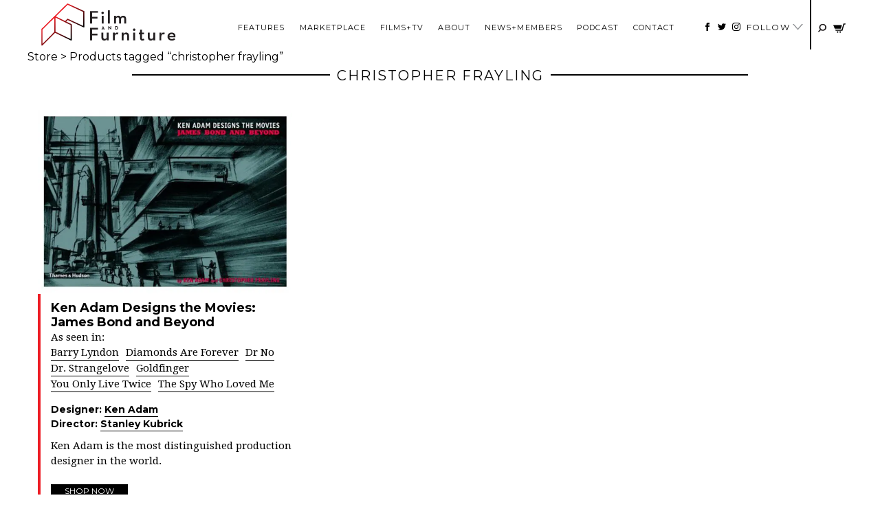

--- FILE ---
content_type: text/css; charset=UTF-8
request_url: https://filmandfurniture.com/wp-content/cache/min/1/wp-content/themes/filmandfurniture/dist/styles/extra.css?ver=1765364505
body_size: 3173
content:
:root{--theme-blue:#0000FF;--theme-black:#221F1F;--theme-gold:#E6AE0D;--theme-white:#FFFFFF}.intro-heading h2{font-size:2rem!important;line-height:1.12;font-weight:700!important;font-family:Montserrat!important;margin-bottom:.6rem;padding-bottom:2rem;text-align:center!important}.price-card .vc_row{margin:0!important}.price-card>.vc_column-inner>.wpb_wrapper{text-align:left;margin-bottom:30px;background-color:#f2f0e6;box-shadow:0 22px 26px -18px rgba(0,0,0,.23);padding:0 20px 20px 20px}@media (min-width:768px){.price-card>.vc_column-inner>.wpb_wrapper{margin-bottom:0}}.vc_column_container.intro-heading{margin-top:2rem}.vc_column_container.intro-heading{margin-top:4rem}.price-card .vc_btn3-container{width:100%;padding:0 1rem}.price-card .vc_btn3-container a{width:100%;color:var(--theme-white)!important;font-family:Montserrat;text-transform:uppercase;font-size:1.2rem;font-weight:700}.btn-letter-spacing{letter-spacing:.2rem}.login-button a{color:var(--theme-white)!important;background-color:#6d6f71!important;font-family:Montserrat;text-transform:uppercase!important;font-size:1.2rem!important;font-weight:700;letter-spacing:.2rem}.price-card>.vc_column-inner>.wpb_wrapper .vc_custom_heading:not(.price){padding:1rem 1rem 0 1rem;margin-bottom:0;color:var(--theme-white)}.price-card:nth-child(1)>.vc_column-inner>.wpb_wrapper{border-left:4px solid var(--theme-black)!important;border-bottom:4px solid var(--theme-black)!important;border-right:0!important;border-top:0!important}.price-card:nth-child(2n)>.vc_column-inner>.wpb_wrapper{border-left:4px solid var(--theme-blue)!important;border-bottom:4px solid var(--theme-blue)!important;border-right:0!important;border-top:0!important}.price-card:nth-child(3n)>.vc_column-inner>.wpb_wrapper{border-left:4px solid var(--theme-gold)!important;border-bottom:4px solid var(--theme-gold)!important;border-right:0!important;border-top:0!important}.price-card:nth-child(2n)>.vc_column-inner>.wpb_wrapper button{background-color:var(--theme-blue)!important}.price-card:nth-child(2n)>.vc_column-inner>.wpb_wrapper button{background-color:var(--theme-blue)!important}.price-card:nth-child(3n)>.vc_column-inner>.wpb_wrapper button{background-color:var(--theme-gold)!important}.price-card:nth-child(2n)>.vc_column-inner>.wpb_wrapper{border:2px solid var(--theme-blue)}.price-card:nth-child(3n)>.vc_column-inner>.wpb_wrapper{border:2px solid var(--theme-gold)}.price-card:nth-child(1)>.vc_column-inner>.wpb_wrapper .vc_custom_heading{background-color:var(--theme-black)}.price-card:nth-child(2n)>.vc_column-inner>.wpb_wrapper .vc_custom_heading{background-color:var(--theme-blue)}.price-card:nth-child(3n)>.vc_column-inner>.wpb_wrapper .vc_custom_heading{background-color:var(--theme-gold)}.price-card>.vc_column-inner>.wpb_wrapper .vc_custom_heading.price{padding:.5rem 1rem 1rem 1rem;color:var(--theme-white);font-size:1.2rem}.price-card:not(:first-of-type)>.vc_column-inner>.wpb_wrapper .vc_custom_heading.price::before{content:"From ";font-size:.8rem;font-weight:400}.price-card>.vc_column-inner>.wpb_wrapper .wpb_text_column{margin:1rem}.price-card>.vc_column-inner>.wpb_wrapper ul li:before{content:" ";width:32px;height:32px;display:inline-block;padding-inline:1.7ch;margin-inline-end:1ch;background-image:url("data:image/svg+xml,%3Csvg width='32' height='32' viewBox='0 0 32 32' fill='none' xmlns='http://www.w3.org/2000/svg'%3E%3Cpath d='M28.2325 12.8525C27.7612 12.36 27.2738 11.8525 27.09 11.4062C26.92 10.9975 26.91 10.32 26.9 9.66375C26.8813 8.44375 26.8612 7.06125 25.9 6.1C24.9387 5.13875 23.5562 5.11875 22.3363 5.1C21.68 5.09 21.0025 5.08 20.5938 4.91C20.1488 4.72625 19.64 4.23875 19.1475 3.7675C18.285 2.93875 17.305 2 16 2C14.695 2 13.7162 2.93875 12.8525 3.7675C12.36 4.23875 11.8525 4.72625 11.4062 4.91C11 5.08 10.32 5.09 9.66375 5.1C8.44375 5.11875 7.06125 5.13875 6.1 6.1C5.13875 7.06125 5.125 8.44375 5.1 9.66375C5.09 10.32 5.08 10.9975 4.91 11.4062C4.72625 11.8512 4.23875 12.36 3.7675 12.8525C2.93875 13.715 2 14.695 2 16C2 17.305 2.93875 18.2837 3.7675 19.1475C4.23875 19.64 4.72625 20.1475 4.91 20.5938C5.08 21.0025 5.09 21.68 5.1 22.3363C5.11875 23.5562 5.13875 24.9387 6.1 25.9C7.06125 26.8612 8.44375 26.8813 9.66375 26.9C10.32 26.91 10.9975 26.92 11.4062 27.09C11.8512 27.2738 12.36 27.7612 12.8525 28.2325C13.715 29.0613 14.695 30 16 30C17.305 30 18.2837 29.0613 19.1475 28.2325C19.64 27.7612 20.1475 27.2738 20.5938 27.09C21.0025 26.92 21.68 26.91 22.3363 26.9C23.5562 26.8813 24.9387 26.8612 25.9 25.9C26.8612 24.9387 26.8813 23.5562 26.9 22.3363C26.91 21.68 26.92 21.0025 27.09 20.5938C27.2738 20.1488 27.7612 19.64 28.2325 19.1475C29.0613 18.285 30 17.305 30 16C30 14.695 29.0613 13.7162 28.2325 12.8525ZM21.7075 13.7075L14.7075 20.7075C14.6146 20.8005 14.5043 20.8742 14.3829 20.9246C14.2615 20.9749 14.1314 21.0008 14 21.0008C13.8686 21.0008 13.7385 20.9749 13.6171 20.9246C13.4957 20.8742 13.3854 20.8005 13.2925 20.7075L10.2925 17.7075C10.1049 17.5199 9.99944 17.2654 9.99944 17C9.99944 16.7346 10.1049 16.4801 10.2925 16.2925C10.4801 16.1049 10.7346 15.9994 11 15.9994C11.2654 15.9994 11.5199 16.1049 11.7075 16.2925L14 18.5863L20.2925 12.2925C20.3854 12.1996 20.4957 12.1259 20.6171 12.0756C20.7385 12.0253 20.8686 11.9994 21 11.9994C21.1314 11.9994 21.2615 12.0253 21.3829 12.0756C21.5043 12.1259 21.6146 12.1996 21.7075 12.2925C21.8004 12.3854 21.8741 12.4957 21.9244 12.6171C21.9747 12.7385 22.0006 12.8686 22.0006 13C22.0006 13.1314 21.9747 13.2615 21.9244 13.3829C21.8741 13.5043 21.8004 13.6146 21.7075 13.7075Z' fill='%23343330'/%3E%3C/svg%3E%0A");background-repeat:no-repeat;background-position:center left}.price-card>.vc_column-inner>.wpb_wrapper ul li{display:flex;align-items:flex-start;justify-items:flex-start}.price-card>.vc_column-inner>.wpb_wrapper ul>*+*{margin-top:1rem}.price-card__container>.vc_column-inner{padding:0!important}.price-card h2{font-size:2rem;line-height:1.12;font-weight:700;font-family:Montserrat;margin-bottom:.6rem}.price-card h3{font-size:1.4rem;line-height:1.12;font-weight:700;font-family:Montserrat;margin-bottom:.6rem}.price-card:nth-child(1) h2{color:var(--theme-black)}.price-card:nth-child(2n) h2{color:var(--theme-blue)}.price-card:nth-child(3n) h2{color:var(--theme-gold)}.product__films{margin-top:0;margin-bottom:15px}.site-footer__advertise{display:flex;text-align:center;justify-content:center}.site-footer__advertise a{margin-left:30px;margin-top:10px;margin-right:30px;color:#fff;font-size:14px;color:#fff}.site-footer__advertise a:hover{border-bottom:1px solid #fff}@media screen and (min-width:768px){.main-wrapper{margin-bottom:460px}}.home-banner,.home-banner-mobile{padding-top:40px;padding-bottom:40px;padding-left:10px;padding-right:10px;display:flex;justify-content:center;align-items:center}.home-banner-mobile{display:none}@media (max-width:600px){.home-banner.desktop{display:none}.home-banner-mobile{display:block}}.side-banner{padding-top:40px;display:flex;justify-content:center;align-items:center;padding-bottom:40px;flex-direction:column;gap:20px}.c--banner-mobile{display:none}@media screen and (max-width:600px){.c--banner-desktop{display:none}.c--banner-mobile{display:block!important}}.ppc-button-wrapper{max-width:370px;margin-right:0;margin-left:auto}div.wpforms-container-full input[type=date],div.wpforms-container-full input[type=datetime],div.wpforms-container-full input[type=datetime-local],div.wpforms-container-full input[type=email],div.wpforms-container-full input[type=month],div.wpforms-container-full input[type=number],div.wpforms-container-full input[type=password],div.wpforms-container-full input[type=range],div.wpforms-container-full input[type=search],div.wpforms-container-full input[type=tel],div.wpforms-container-full input[type=text],div.wpforms-container-full input[type=time],div.wpforms-container-full input[type=url],div.wpforms-container-full input[type=week],div.wpforms-container-full select,div.wpforms-container-full textarea{width:100%!important;max-width:100%!important;padding:.6rem!important;font-family:Montserrat!important}.wpforms-container .wpforms-form .wpforms-field.wpforms-field-name .wpforms-field-row{width:100%!important;max-width:100%!important}div.wpforms-container-full .wpforms-field-label,.wpforms-container .wpforms-field-sublabel{font-family:Montserrat!important}.wpforms-container .wpforms-field{text-align:left!important}.wp-embed-form{margin-bottom:190px!important}.wp-embed-form .wpforms-field{width:100%}.wpforms-container .wpforms-field{padding:0!important;margin-bottom:30px}.wpforms-container .wpforms-field:last-child{margin-bottom:0}.classic-form{max-width:960px;margin:0 auto;padding:2rem!important;background-color:#f2f0e6!important;box-shadow:0 22px 26px -18px rgba(0,0,0,.23)!important;border:2px solid var(--theme-black)!important}div.wpforms-container-full .wpforms-field-label{margin:0 0 .5rem 0!important}.wpforms-submit{color:var(--theme-white)!important;background-color:var(--theme-black)!important;font-family:Montserrat!important;text-transform:uppercase!important;font-size:1.2rem!important;font-weight:bold!important;padding:.8rem 2rem!important;height:auto!important;letter-spacing:.2rem!important}.wpforms-submit::after{content:" >"!important}.form-heading{font-size:1.4rem;font-family:Montserrat!important;line-height:1.4;text-transform:capitalize;font-weight:700;margin-top:4rem}.wpforms-container .wpforms-form .wpforms-field.wpforms-field-name .wpforms-field-row{flex-wrap:wrap}.wpforms-container .wpforms-field .wpforms-field-row .wpforms-one-half,.wpforms-container .wpforms-field .wpforms-field-row .wpforms-three-sixths,.wpforms-container .wpforms-field .wpforms-field-row .wpforms-two-fourths{width:100%;padding:0!important}@media screen and (min-width:768px){.wpforms-container .wpforms-field .wpforms-field-row .wpforms-one-half,.wpforms-container .wpforms-field .wpforms-field-row .wpforms-three-sixths,.wpforms-container .wpforms-field .wpforms-field-row .wpforms-two-fourths{flex:0 0 calc(50% - 15px)}.wpforms-container .wpforms-field .wpforms-field-row .wpforms-field-row-block:first-child{margin-right:30px}}.classic-form{margin-bottom:80px!important}.btn-letter-spacing{letter-spacing:.2rem}.home-newsletter__inner{display:flex;justify-content:center;align-content:center;flex-direction:column;align-items:center}.home-newsletter{padding:20px}.home-newsletter--wide{height:auto!important}.home-newsletter__inner .xl{letter-spacing:.1em;font-size:1.25rem;margin-bottom:20px;text-align:center;text-transform:uppercase}.newsletter-overlay .home-newsletter__inner .xl{font-weight:700;font-family:Montserrat}.newsletter-overlay .home-newsletter{height:auto!important;padding-bottom:2rem!important}.newsletter-overlay{width:90%!important;height:auto!important;top:3%!important;bottom:3%!important;overflow-y:scroll;transform:translateX(-50%) translateY(0%) translateZ(0)!important}@media screen and (min-width:480px){.newsletter-overlay{transform:translateX(-50%) translateY(-50%) translateZ(0)!important;top:50%!important;bottom:initial!important}}@media screen and (min-width:768px){.newsletter-overlay{width:auto!important;height:auto!important;overflow-y:initial}}.home-newsletter .price-card{margin-bottom:0;color:var(--theme-black);background-color:#f2f0e6;width:90%;padding:0}@media screen and (min-width:768px){.newsletter-overlay .price-card{width:30rem}}.price-card .price-card__head{background:var(--theme-black);color:var(--theme-white);padding:1rem;text-align:left}.home-newsletter .price-card .price-card__head h2{color:var(--theme-white);font-size:1.4rem;line-height:1.12;font-weight:700;font-family:Montserrat;margin-bottom:0}.newsletter-overlay .price-card .price-card__head h2{color:var(--theme-white);font-size:1.4rem;line-height:1.12;font-weight:700;font-family:Montserrat;margin-bottom:0}.newsletter-overlay .price-card .price-card__head p{font-size:1.2rem;margin-bottom:0;font-weight:700;font-family:Montserrat}.home-newsletter .price-card .price-card__head p{font-size:1rem;margin-bottom:0;font-weight:700;font-family:Montserrat}.price-card .price-card__content{padding:1rem;text-align:left;font-family:'Droid Serif';font-size:14px}@media screen and (min-width:768px){.price-card .price-card__content{font-size:initial}}.price-card ul li:before{content:" ";width:32px;height:32px;display:inline-block;padding-inline:1.7ch;margin-inline-end:1ch;background-image:url("data:image/svg+xml,%3Csvg width='32' height='32' viewBox='0 0 32 32' fill='none' xmlns='http://www.w3.org/2000/svg'%3E%3Cpath d='M28.2325 12.8525C27.7612 12.36 27.2738 11.8525 27.09 11.4062C26.92 10.9975 26.91 10.32 26.9 9.66375C26.8813 8.44375 26.8612 7.06125 25.9 6.1C24.9387 5.13875 23.5562 5.11875 22.3363 5.1C21.68 5.09 21.0025 5.08 20.5938 4.91C20.1488 4.72625 19.64 4.23875 19.1475 3.7675C18.285 2.93875 17.305 2 16 2C14.695 2 13.7162 2.93875 12.8525 3.7675C12.36 4.23875 11.8525 4.72625 11.4062 4.91C11 5.08 10.32 5.09 9.66375 5.1C8.44375 5.11875 7.06125 5.13875 6.1 6.1C5.13875 7.06125 5.125 8.44375 5.1 9.66375C5.09 10.32 5.08 10.9975 4.91 11.4062C4.72625 11.8512 4.23875 12.36 3.7675 12.8525C2.93875 13.715 2 14.695 2 16C2 17.305 2.93875 18.2837 3.7675 19.1475C4.23875 19.64 4.72625 20.1475 4.91 20.5938C5.08 21.0025 5.09 21.68 5.1 22.3363C5.11875 23.5562 5.13875 24.9387 6.1 25.9C7.06125 26.8612 8.44375 26.8813 9.66375 26.9C10.32 26.91 10.9975 26.92 11.4062 27.09C11.8512 27.2738 12.36 27.7612 12.8525 28.2325C13.715 29.0613 14.695 30 16 30C17.305 30 18.2837 29.0613 19.1475 28.2325C19.64 27.7612 20.1475 27.2738 20.5938 27.09C21.0025 26.92 21.68 26.91 22.3363 26.9C23.5562 26.8813 24.9387 26.8612 25.9 25.9C26.8612 24.9387 26.8813 23.5562 26.9 22.3363C26.91 21.68 26.92 21.0025 27.09 20.5938C27.2738 20.1488 27.7612 19.64 28.2325 19.1475C29.0613 18.285 30 17.305 30 16C30 14.695 29.0613 13.7162 28.2325 12.8525ZM21.7075 13.7075L14.7075 20.7075C14.6146 20.8005 14.5043 20.8742 14.3829 20.9246C14.2615 20.9749 14.1314 21.0008 14 21.0008C13.8686 21.0008 13.7385 20.9749 13.6171 20.9246C13.4957 20.8742 13.3854 20.8005 13.2925 20.7075L10.2925 17.7075C10.1049 17.5199 9.99944 17.2654 9.99944 17C9.99944 16.7346 10.1049 16.4801 10.2925 16.2925C10.4801 16.1049 10.7346 15.9994 11 15.9994C11.2654 15.9994 11.5199 16.1049 11.7075 16.2925L14 18.5863L20.2925 12.2925C20.3854 12.1996 20.4957 12.1259 20.6171 12.0756C20.7385 12.0253 20.8686 11.9994 21 11.9994C21.1314 11.9994 21.2615 12.0253 21.3829 12.0756C21.5043 12.1259 21.6146 12.1996 21.7075 12.2925C21.8004 12.3854 21.8741 12.4957 21.9244 12.6171C21.9747 12.7385 22.0006 12.8686 22.0006 13C22.0006 13.1314 21.9747 13.2615 21.9244 13.3829C21.8741 13.5043 21.8004 13.6146 21.7075 13.7075Z' fill='%23343330'/%3E%3C/svg%3E%0A");background-repeat:no-repeat;background-position:center left}.price-card ul li{display:flex;align-items:flex-start;justify-items:flex-start}.price-card ul>*+*{margin-top:1rem}.price-card a{width:100%;color:var(--theme-white)!important;font-family:Montserrat;text-transform:uppercase;font-size:1.2rem;font-weight:700;background-color:var(--theme-black);padding-top:14px;padding-bottom:14px;padding-left:20px;padding-right:20px;width:100%;display:inline-block;text-align:center;margin-top:1rem;letter-spacing:.2rem}.home-newsletter .price-card a{font-size:.75rem}.want-more{display:block}.want-more h2{font-size:.75rem;line-height:1.12;font-weight:700;font-family:Montserrat;margin-bottom:0}.newsletter-overlay .want-more h2{font-size:1rem}@media screen and (min-width:768px){.newsletter-overlay .want-more h2{font-size:1.4rem}}.want-more__opts{display:flex;justify-content:center;gap:1rem}.want-more__opts p{font-size:14px!important}@media screen and (min-width:768px){.want-more__opts{flex-direction:row}.want-more__opts p{font-size:initial!important}}.want-more__opts .option{color:var(--theme-white);padding:1rem;text-align:left;position:relative}@media screen and (min-width:768px){.want-more__opts .option{padding:1rem 3rem}}.want-more__opts .option h2{color:var(--theme-white)}.want-more>h2{margin-bottom:1rem}.want-more__opts .option:first-child{background-color:var(--theme-blue)}.want-more__opts .option:nth-child(2){background-color:var(--theme-gold)}.breakout-button{position:static}.breakout-button,.breakout-button::before{cursor:pointer}.breakout-button::before{content:"";display:block;position:absolute;top:0;left:0;width:100%;height:100%}#customer_login>div{padding:2rem;background:#f2f0e6;border:2px solid var(--theme-black)}#customer_login .u-column2{margin-top:2rem}#customer_login .woocommerce-form{max-width:40rem;margin:0 auto}#customer_login .woocommerce-form-row{text-align:left}#customer_login .woocommerce-form-row input{padding:.8rem;border:1px solid var(--theme-black);width:100%;font-size:1rem}#customer_login .form-row label{display:block}#customer_login .form-row input[type="checkbox"],.woocommerce input[type="checkbox"]{display:inline-block!important}#customer_login .woocommerce-button,.woocommerce-Button{color:var(--theme-white)!important;font-family:Montserrat;letter-spacing:.2rem;text-transform:uppercase;font-size:1.2rem;font-weight:700;background-color:var(--theme-black);padding-top:14px;padding-bottom:14px;padding-left:20px;padding-right:20px;border:0;display:block;text-align:center;margin:1rem auto 0 auto}#customer_login h2{font-size:2rem}@media screen and (min-width:768px){.my-account.logged-in .woocommerce{display:flex;gap:4rem}}.my-account.logged-in .woocommerce .woocommerce-MyAccount-navigation{text-align:left;padding:2rem;background:#f2f0e6;border:2px solid var(--theme-black);min-width:15rem;margin-bottom:2rem}.my-account .woocommerce .woocommerce-MyAccount-content{text-align:left}.my-account .woocommerce .woocommerce-MyAccount-content h2{font-size:2rem}.site-nav li:hover .sub-menu{width:245px}.woocommerce-ResetPassword{max-width:40rem;margin:0 auto}.shop_table_responsive{table-layout:auto;width:100%}.shop_table_responsive td,.shop_table_responsive th{padding:1rem}.shop_table_responsive th{background-color:#e5e7eb}.shop_table_responsive tr{border-collapse:collapse;border:1px solid #e5e7eb}.woocommerce-MyAccount-content{flex:1 1 auto;overflow-x:auto}.woocommerce-Address{margin-bottom:2rem}.woocommerce-Address header{font-weight:700;display:flex;justify-content:space-between;border-bottom:1px solid #e5e7eb;margin-bottom:1rem}.woocommerce-Address header h3{font-size:1.2rem}.woocommerce-EditAccountForm input{padding:.8rem;border:1px solid var(--theme-black);width:100%;font-size:initial}.woocommerce-EditAccountForm fieldset{padding:2rem;background:#f2f0e6;border:2px solid var(--theme-black);margin-bottom:2rem}.shop_table{table-layout:auto;width:100%;margin-bottom:2rem}.shop_table td,.shop_table th{padding:1rem}.shop_table th{background-color:#e5e7eb}.shop_table tr{border-collapse:collapse;border:1px solid #e5e7eb}.woocommerce-lost-password .woocommerce{padding:2rem;background:#f2f0e6;border:2px solid var(--theme-black)}.woocommerce-lost-password .woocommerce .woocommerce-ResetPassword{text-align:left}.woocommerce-lost-password .woocommerce-ResetPassword input{padding:.8rem;border:1px solid var(--theme-black);width:100%;font-size:initial}.logged-in .woocommerce-form-row input[type="checkbox"],.logged-in .woocommerce-form-row input[type="radio"],#mailchimp-gdpr-fields input[type="checkbox"]{width:auto!important;display:inline-block!important;margin-right:1rem}.woocommerce-address-fields__field-wrapper{display:grid;grid-template-columns:repeat(auto-fill,minmax(320px,1fr));gap:1rem}.woocommerce-address-fields__field-wrapper input,.woocommerce-address-fields__field-wrapper select{padding:.8rem;border:1px solid var(--theme-black);width:100%;font-size:initial}.woocommerce .select2-container{width:100%!important}.woocommerce-address-fields__field-wrapper p{width:100%!important;margin:0!important}#change_subscriptions_addresses_field{margin-top:2rem}.woocommerce-address-fields .button{color:var(--theme-white)!important;font-family:Montserrat;letter-spacing:.2rem;text-transform:uppercase;font-size:1.2rem;font-weight:700;background-color:var(--theme-black);padding-top:14px;padding-bottom:14px;padding-left:20px;padding-right:20px;border:0;display:block;text-align:center;margin:1rem auto 0 auto}.product__gallery{padding-right:0;width:100%}.product__gallery-nav{display:grid;grid-template-columns:minmax(0,1fr) 1fr;grid-gap:1px 9px;width:100%}@media screen and (max-width:768px){.product__gallery-nav{grid-gap:1px 4px;grid-template-columns:repeat(6,1fr)}.product__gallery-nav .woocommerce-product-gallery__image{margin-right:0;width:auto}}#product-archive-description{font-family:'Droid Serif';margin:15px auto 35px auto;max-width:77rem}#product-archive-description p{margin-bottom:1em}#product-archive-description a:link,#product-archive-description a:visited{text-decoration:underline}#wpforms-form-24774,#wpforms-form-24783{max-width:600px;margin:auto}